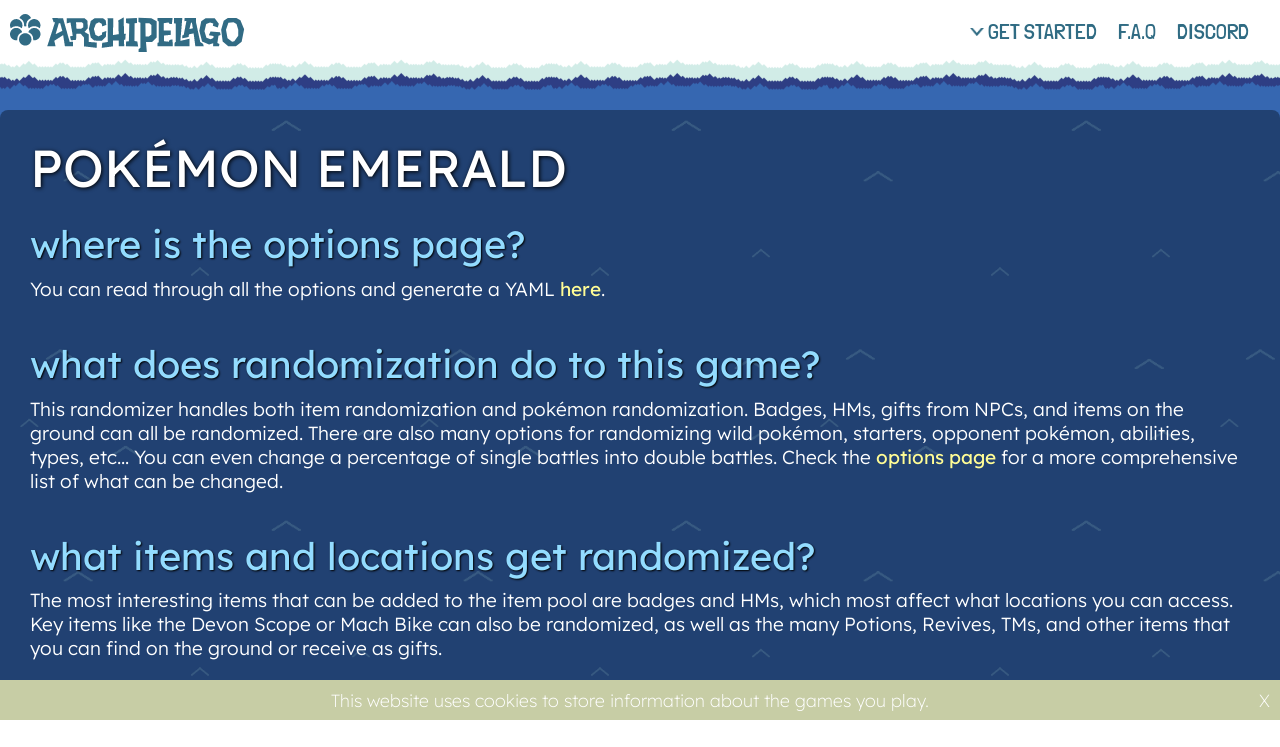

--- FILE ---
content_type: text/html; charset=utf-8
request_url: https://archipelago.gg/games/Pokemon%20Emerald/info/en
body_size: 2904
content:
<!DOCTYPE html>
<html lang="en">
<head>
    <meta charset="UTF-8">
    <link rel="stylesheet" type="text/css" href="/static/styles/tooltip.css" />
    <link rel="stylesheet" type="text/css" href="/static/styles/cookieNotice.css" />
    <link rel="stylesheet" type="text/css" href="/static/styles/globalStyles.css" />
    <script type="application/ecmascript" src="/static/assets/cookieNotice.js"></script>
    
    
    
    <link rel="stylesheet" type="text/css" href="/static/styles/themes/ocean.css" />



    <link rel="stylesheet" type="text/css" href="/static/styles/themes/base.css" />
    <script type="application/ecmascript" src="/static/assets/baseHeader.js"></script>



    <header id="base-header">
        <div id="base-header-left">
            <a href="/" id="site-title">
                <img id="header-logo" src="/static/static/branding/header-logo.svg" alt="Archipelago" />
            </a>
        </div>
        <div id="base-header-right">
            <div id="base-header-popover-text">
                <img id="base-header-popover-icon" src="/static/static/button-images/popover.png" alt="Popover Menu" />
                get started
            </div>
            <div id="base-header-popover-menu">
                <a href="/games">supported games</a>
                <a href="/tutorial">setup guides</a>
                <a href="/generate">generate game</a>
                <a href="/uploads">host game</a>
                <a href="/user-content">user content</a>
            </div>
            <a href="/faq/en">f.a.q</a>
            <a href="https://discord.gg/8Z65BR2" target="_blank">discord</a>
        </div>
        <div id="base-header-right-mobile">
            <a id="base-header-mobile-menu-button" href="#">
                <img src="/static/static/button-images/hamburger-menu-icon.png" alt="Menu" />
            </a>
        </div>
        <div id="base-header-mobile-menu">
            <a href="/games">supported games</a>
            <a href="/tutorial">setup guides</a>
            <a href="/faq/en">f.a.q.</a>
            <a href="/generate">generate game</a>
            <a href="/uploads">host game</a>
            <a href="/user-content">user content</a>
            <a href="https://discord.gg/8Z65BR2" target="_blank">discord</a>
        </div>
    </header>

    <title>Pokemon Emerald Guide</title>
    <link rel="stylesheet" type="text/css" href="/static/styles/markdown.css" />

</head>
<body>
    <main>
        
            
        

        
    <div class="markdown">
        <h1 id="pokémon-emerald"><a href="#pokémon-emerald">Pokémon Emerald</a></h1>
<h2 id="where-is-the-options-page"><a href="#where-is-the-options-page">Where is the options page?</a></h2>
<p>You can read through all the options and generate a YAML <a href="../player-options">here</a>.</p>
<h2 id="what-does-randomization-do-to-this-game"><a href="#what-does-randomization-do-to-this-game">What does randomization do to this game?</a></h2>
<p>This randomizer handles both item randomization and pokémon randomization. Badges, HMs, gifts from NPCs, and items on
the ground can all be randomized. There are also many options for randomizing wild pokémon, starters, opponent pokémon,
abilities, types, etc… You can even change a percentage of single battles into double battles. Check the
<a href="../player-options">options page</a> for a more comprehensive list of what can be changed.</p>
<h2 id="what-items-and-locations-get-randomized"><a href="#what-items-and-locations-get-randomized">What items and locations get randomized?</a></h2>
<p>The most interesting items that can be added to the item pool are badges and HMs, which most affect what locations you
can access. Key items like the Devon Scope or Mach Bike can also be randomized, as well as the many Potions, Revives,
TMs, and other items that you can find on the ground or receive as gifts.</p>
<h2 id="what-other-changes-are-made-to-the-game"><a href="#what-other-changes-are-made-to-the-game">What other changes are made to the game?</a></h2>
<p>There are many quality of life improvements meant to speed up the game a little and improve the experience of playing a
randomizer. Here are some of the more important ones:</p>
<ul>
<li>Shoal Cave switches between high tide and low tide every time you re-enter</li>
<li>Bag space is greatly expanded (you're all but guaranteed to never need to store items in the PC)</li>
<li>Trade evolutions have been changed to level or item evolutions</li>
<li>You can have both bikes simultaneously</li>
<li>You can run or bike (almost) anywhere</li>
<li>The Wally catching tutorial is skipped</li>
<li>All text is instant and, with an option, can be automatically progressed by holding A</li>
<li>When a Repel runs out, you will be prompted to use another</li>
<li><a href="/tutorial/Pokemon%20Emerald/rom_changes/en">Many more minor improvements…</a></li>
</ul>
<h2 id="where-is-my-starting-inventory"><a href="#where-is-my-starting-inventory">Where is my starting inventory?</a></h2>
<p>Except for badges, your starting inventory will be in the PC.</p>
<h2 id="what-does-another-worlds-item-look-like-in-pokémon-emerald"><a href="#what-does-another-worlds-item-look-like-in-pokémon-emerald">What does another world's item look like in Pokémon Emerald?</a></h2>
<p>When you find an item that is not your own, you will see the item's name and its owner while the item received jingle
plays.</p>
<h2 id="when-the-player-receives-an-item-what-happens"><a href="#when-the-player-receives-an-item-what-happens">When the player receives an item, what happens?</a></h2>
<p>You will only receive items while in the overworld and not during battles. Depending on your <code>Receive Item Messages</code>
option, the received item will either be silently added to your bag or you will be shown a text box with the item's
name and the item will be added to your bag while a fanfare plays.</p>
<h2 id="can-i-play-offline"><a href="#can-i-play-offline">Can I play offline?</a></h2>
<p>Yes, the client and connector are only necessary for sending and receiving items. If you're playing a solo game, you
don't need to play online unless you want the rest of Archipelago's functionality (like hints and auto-tracking). If
you're playing a multiworld game, the client will sync your game with the server the next time you connect.</p>
<h2 id="will-battle-mechanics-be-updated"><a href="#will-battle-mechanics-be-updated">Will battle mechanics be updated?</a></h2>
<p>Unfortunately, no. We don't want to force new mechanics on players who would prefer to play with the classic mechanics,
but updating would require such drastic changes to the underlying code that it would be unreasonable to toggle between
them.</p>
<h2 id="is-this-randomizer-compatible-with-other-mods"><a href="#is-this-randomizer-compatible-with-other-mods">Is this randomizer compatible with other mods?</a></h2>
<p>No, other mods cannot be applied. It would be impossible to generalize this implementation's changes in a way that is
compatible with any other mod or romhack. Romhacks could be added as their own games, but they would have to be
implemented separately. Check out <a href="https://discord.gg/8Z65BR2">Archipelago's Discord server</a> if you want to make a
suggestion or contribute.</p>
<h2 id="can-i-use-tools-like-the-universal-pokémon-randomizer"><a href="#can-i-use-tools-like-the-universal-pokémon-randomizer">Can I use tools like the Universal Pokémon Randomizer?</a></h2>
<p>No, tools like UPR expect data to be in certain locations and in a certain format, but this randomizer has to shift it
around. Using tools to try to modify the game would only corrupt the ROM.</p>
<p>We realize this means breaking from established habits when it comes to randomizing Pokémon games, but this randomizer
would be many times more complex to develop if it were constrained by something like UPR.</p>
<h3 id="there-are-two-possible-exceptions"><a href="#there-are-two-possible-exceptions">There are two possible exceptions</a></h3>
<h4>PKHex</h4>
<p>You may be able to extract pokémon from your save using PKHeX, but this isn't a guarantee, and we make no effort to keep
our saves compatible with PKHeX. Box and party pokémon are the only aspects of your save file likely to work.</p>
<h4>PokéFinder/RNG Reporter</h4>
<p>In the spirit of randomization, Emerald's broken RNG is fixed in Archipelago. More specifically, it's reverted to work
as it did in Ruby/Sapphire. So while you can't make the assumption that the RNG is seeded at 0, you can set the battery
to dry, which will seed it in the same way that Ruby/Sapphire are seeded when the battery is dry.</p>

    </div>

    </main>

    
</body>
</html>

--- FILE ---
content_type: text/css; charset=utf-8
request_url: https://archipelago.gg/static/styles/tooltip.css
body_size: 1341
content:
/**
This tooltip file is a modified version of the class found here: https://chrisbracco.com/a-simple-css-tooltip/.
The styles in this file are used in compliance with the Creative Commons Attribution-ShareAlike 4.0 International
license, which may be found here: https://creativecommons.org/licenses/by-sa/4.0/.
*/

/**
README:
To give any element a tooltip, simply give that element a data-tooltip attribute with a value of your desired
tooltip content. Tooltips position themselves above elements by default. To change the position of the tooltip,
give it one of the following classes: tooltip-left, tooltip-right, tooltip-top, or tooltip-bottom.
*/

/* Base styles for the element that has a tooltip */
[data-tooltip], .tooltip-container {
	position: relative;
}

/* Base styles for the entire tooltip */
[data-tooltip]:before, [data-tooltip]:after, .tooltip-container:before, .tooltip {
	position: absolute;
	visibility: hidden;
	opacity: 0;
	-webkit-transition:
		opacity 0.2s ease-in-out,
        visibility 0.2s ease-in-out,
        -webkit-transform 0.2s cubic-bezier(0.71, 1.7, 0.77, 1.24);
    -moz-transition:
		opacity 0.2s ease-in-out,
		visibility 0.2s ease-in-out,
		-moz-transform 0.2s cubic-bezier(0.71, 1.7, 0.77, 1.24);
    transition:
        opacity 0.2s ease-in-out,
        visibility 0.2s ease-in-out,
        transform 0.2s cubic-bezier(0.71, 1.7, 0.77, 1.24);
	-webkit-transform: translate3d(0, 0, 0);
	-moz-transform:	translate3d(0, 0, 0);
	transform: translate3d(0, 0, 0);
	pointer-events: none;
}

[data-tooltip]:hover:before, [data-tooltip]:hover:after, .tooltip-container:hover:before,
.tooltip-container:hover .tooltip {
	visibility: visible;
	opacity: 1;
	word-break: break-word;
}

/** Directional arrow styles */
[data-tooltip]:before, .tooltip-container:before {
	z-index: 10000;
	border: 6px solid transparent;
	background: transparent;
	content: "";
}

/** Content styles */
[data-tooltip]:after, .tooltip {
	width: 260px;
	z-index: 10000;
	padding: 8px;
    border-radius: 4px;
	background-color: #000;
	background-color: hsla(0, 0%, 20%, 0.9);
	color: #fff;
	content: attr(data-tooltip);
	font-size: 14px;
	line-height: 1.2;
}

[data-tooltip]:after {
	white-space: pre-wrap;
}

[data-tooltip]:before, [data-tooltip]:after, .tooltip-container:before, .tooltip {
    visibility: hidden;
    opacity: 0;
    pointer-events: none;
}

[data-tooltip]:before, [data-tooltip]:after, .tooltip-container:before, .tooltip {
	bottom: 100%;
	left: 50%;
}

[data-tooltip]:before, .tooltip-container:before {
	margin-left: -6px;
	margin-bottom: -12px;
	border-top-color: #000;
	border-top-color: hsla(0, 0%, 20%, 0.9);
}

/** Horizontally align tooltips on the top and bottom */
[data-tooltip]:after, .tooltip {
	margin-left: -80px;
}

[data-tooltip]:hover:before, [data-tooltip]:hover:after, .tooltip-container:hover:before,
.tooltip-container:hover .tooltip {
	-webkit-transform: translateY(-12px);
	-moz-transform:	translateY(-12px);
	transform: translateY(-12px);
}

/** Tooltips on the left */
.tooltip-left:before, [data-tooltip].tooltip-left:after, .tooltip-left .tooltip {
	right: 100%;
	bottom: 50%;
	left: auto;
}

.tooltip-left:before {
	margin-left: 0;
	margin-right: -12px;
	margin-bottom: 0;
	border-top-color: transparent;
	border-left-color: #000;
	border-left-color: hsla(0, 0%, 20%, 0.9);
}

.tooltip-left:hover:before, [data-tooltip].tooltip-left:hover:after, .tooltip-left:hover .tooltip {
	-webkit-transform: translateX(-12px);
	-moz-transform:	translateX(-12px);
	transform: translateX(-12px);
}

/** Tooltips on the bottom */
.tooltip-bottom:before, [data-tooltip].tooltip-bottom:after, .tooltip-bottom .tooltip {
	top: 100%;
	bottom: auto;
	left: 50%;
}

.tooltip-bottom:before {
	margin-top: -12px;
	margin-bottom: 0;
	border-top-color: transparent;
	border-bottom-color: #000;
	border-bottom-color: hsla(0, 0%, 20%, 0.9);
}

.tooltip-bottom:hover:before, [data-tooltip].tooltip-bottom:hover:after,
.tooltip-bottom:hover .tooltip {
	-webkit-transform: translateY(12px);
	-moz-transform: translateY(12px);
	transform: translateY(12px);
}

/** Tooltips on the right */
.tooltip-right:before, [data-tooltip].tooltip-right:after, .tooltip-right .tooltip {
	bottom: 50%;
	left: 100%;
}

.tooltip-right:before {
	margin-bottom: 0;
	margin-left: -12px;
	border-top-color: transparent;
	border-right-color: #000;
	border-right-color: hsla(0, 0%, 20%, 0.9);
}

.tooltip-right:hover:before, [data-tooltip].tooltip-right:hover:after,
.tooltip-right:hover .tooltip {
	-webkit-transform: translateX(12px);
	-moz-transform:	translateX(12px);
	transform: translateX(12px);
}

/** Adjustment for directional arrows for tooltips on the left and right */
.tooltip-left:before, .tooltip-right:before {
	top: 3px;
}

/** Center content vertically for tooltips ont he left and right */
[data-tooltip].tooltip-left:after, [data-tooltip].tooltip-right:after,
.tooltip-left .tooltip, .tooltip-right .tooltip {
	margin-left: 0;
	margin-bottom: -16px;
}

.tooltip ul, .tooltip ol {
	padding-left: 1rem;
}

.tooltip :last-child {
	margin-bottom: 0;
}


--- FILE ---
content_type: text/css; charset=utf-8
request_url: https://archipelago.gg/static/styles/cookieNotice.css
body_size: 240
content:
#cookie-notice{
    display: block;
    position: fixed;
    bottom: 0;
    left: 0;
    width: 100%;
    line-height: 40px;
    background-color: #c7cda5;
    text-align: center;
    cursor: pointer;
}

#cookie-notice #close-button{
    float: right;
    padding-right: 10px;
}


--- FILE ---
content_type: text/css; charset=utf-8
request_url: https://archipelago.gg/static/styles/globalStyles.css
body_size: 734
content:
@font-face{
    font-family: LexendDeca-ExtraLight;
    src: url("../../static/static/fonts/LexendDeca-ExtraLight.ttf");
}

@font-face{
    font-family: LexendDeca-Light;
    src: url("../../static/static/fonts/LexendDeca-Light.ttf");
}

@font-face{
    font-family: LexendDeca-Regular;
    src: url("../../static/static/fonts/LexendDeca-Regular.ttf");
}

@font-face{
    font-family: LexendDeca-Medium;
    src: url("../../static/static/fonts/LexendDeca-Medium.ttf");
}

@font-face{
    font-family: LondrinaSolid-Regular;
    src: url("../../static/static/fonts/LondrinaSolid-Regular.ttf");
}

@font-face{
    font-family: LondrinaSolid-Light;
    src: url("../../static/static/fonts/LondrinaSolid-Light.ttf");
}

html{
    font-family: LexendDeca-ExtraLight, sans-serif;
    font-size: 1.1rem;
    color: #000000;
}

body{
    margin: 0;
    display: flex;
    flex-direction: column;
    min-height: calc(100vh - 110px);
}

main {
    flex-grow: 1;
}

a{
    color: #ffef00;
    text-decoration: none;
    font-family: LexendDeca-Regular, sans-serif;
}

button, input[type=submit]{
    font-weight: 500;
    font-size: 0.9rem;
    padding: 10px 17px 11px 16px; /* top right bottom left */
    border-radius: 4px;
    border-top: 1px solid rgba(0, 0, 0, 0.5);
    border-left: 1px solid rgba(0, 0, 0, 0.5);
    border-right: 2px solid rgba(0, 0, 0, 0.5);
    border-bottom: 2px solid rgba(0, 0, 0, 0.5);
    font-kerning: auto;
    cursor: pointer;
}

button:active, input[type=submit]:active{
    border-right: 1px solid rgba(0, 0, 0, 0.5);
    border-bottom: 1px solid rgba(0, 0, 0, 0.5);
    padding-right: 16px;
    margin-right: 2px;
    padding-bottom: 10px;
    margin-bottom: 2px;
}

button.button-grass, input[type=submit].button-grass{
    border: 1px solid black;
}

button.button-dirt, input[type=submit].button-dirt{
    border: 1px solid black;
}

h1, h2, h3, h4, h5, h6{
    font-weight: normal;
    margin: 0;
    color: #032605;
}

h1{ font-size: 3rem; }
h2{ font-size: 2rem; }
h3{ font-size: 1.75rem; }
h4{
    font-size: 1.5rem;
    margin-bottom:0.5rem;
}
h5, h6{
    font-size: 1.25rem;
    margin-bottom: 0.5rem;
}

.user-message{
    width: 50%;
    min-width: 500px;
    padding-top: 5px;
    padding-bottom: 5px;
    text-align: center;
    margin-left: auto;
    margin-right: auto;
    color: #000000;
    border-radius: 4px;
    margin-bottom: 20px;
    background-color: #ffff00;
}
.user-message a{
    color: #ff7700;
}

.interactive{
    color: #ffef00;
}


--- FILE ---
content_type: text/css; charset=utf-8
request_url: https://archipelago.gg/static/styles/themes/ocean.css
body_size: 411
content:
html{
    background-image: url('../../static/backgrounds/ocean.png');
    background-repeat: repeat;
    background-size: 400px 400px;
}

body{
    color: #ffffff;
}

#base-header{
    background: url('../../static/backgrounds/header/ocean-header.png') repeat-x;
}

.markdown {
    background-color: rgba(17, 35, 62, 0.55) !important;
}

h1{
    color: #ffffff;
}

h2{
    color: #93dcff;
}

h3, h4, h5,h6{
    color: #ffffff;
    text-shadow: 1px 1px 1px rgba(0, 0, 0, 0.5);
}

table th{

}

table td{

}

a{
    color: #fffc95;
}

pre{
    margin-top: 0;
    padding: 0.5rem 0.25rem;
    background-color: #83a8e1;
    border: 1px solid #4c658b;
    border-radius: 6px;
    color: #000000;
    overflow-x: auto;
}

pre code{
    border: none;
    display: block;
}

code{
    background-color: #83a8e1;
    border-radius: 4px;
    border: 1px solid #4c658b;
    padding-left: 0.25rem;
    padding-right: 0.25rem;
    color: #000000;
}


--- FILE ---
content_type: text/css; charset=utf-8
request_url: https://archipelago.gg/static/styles/themes/base.css
body_size: 959
content:
html{
    padding-top: 110px;
    scroll-padding-top: 100px;
    scroll-behavior: smooth;
}

#base-header{
    display: flex;
    flex-direction: row;
    justify-content: space-between;
    background-size: auto 90px;
    width: calc(100% - 20px);
    height: 90px;
    position: fixed;
    top: 0;
    left: 0;
    padding: 10px;
    line-height: 2rem;
    z-index: 9999;
}

#base-header #base-header-left{
    display: flex;
    flex-direction: row;
}

#base-header #base-header-left a{
    margin-right: 0;
    padding-right: 7px;
}

#base-header-right{
    display: flex;
    flex-direction: row;
    margin-top: 4px;
}

#base-header #site-title{
    margin-right: 7px;
}

#base-header #site-title img{
    height: 38px;
    margin-top: 4px;
}

#base-header a, #base-header-mobile-menu a, #base-header-popover-text{
    color: #2f6b83;
    text-decoration: none;
    cursor: pointer;
    margin-right: 1.2rem;
    font-size: 22px;
    font-family: LondrinaSolid-Light, sans-serif;
    text-transform: uppercase;
}

#base-header-right-mobile{
    display: none;
    margin-top: 2rem;
    margin-right: 1rem;
}

#base-header-mobile-menu{
    display: none;
    flex-direction: column;
    background-color: #ffffff;
    text-align: center;
    overflow-y: auto;
    z-index: 10000;
    width: 100vw;
    border-bottom-left-radius: 20px;
    border-bottom-right-radius: 20px;

    position: absolute;
    top: 7rem;
    right: 0;
}

#base-header-mobile-menu a{
    padding: 3rem 1.5rem;
    font-size: 4rem;
    line-height: 5rem;
    color: #699ca8;
    border-top: 1px solid #d3d3d3;
}

#base-header-mobile-menu :first-child, #base-header-popover-menu :first-child{
    border-top: none;
}

#base-header-right-mobile img{
    height: 3rem;
}

#base-header-popover-menu{
    display: none;
    flex-direction: column;
    position: absolute;
    background-color: #fff;
    margin-left: -108px;
    margin-top: 2.25rem;
    border-radius: 10px;
    border-left: 2px solid #d0ebe6;
    border-bottom: 2px solid #d0ebe6;
    border-right: 1px solid #d0ebe6;
    filter: drop-shadow(-6px 6px 2px #2e3e83);
}

#base-header-popover-menu a{
    color: #699ca8;
    border-top: 1px solid #d3d3d3;
    text-align: center;
    font-size: 1.5rem;
    line-height: 3rem;
    margin-right: 2px;
    padding: 0.25rem 1rem;
}

#base-header-popover-icon {
    width: 14px;
    margin-bottom: 3px;
    margin-left: 2px;
}

@media all and (max-width: 960px), only screen and (max-device-width: 768px) {
    #base-header-right{
        display: none;
    }

    #base-header-right-mobile{
        display: unset;
    }
}

@media all and (max-width: 960px){
    #base-header-right-mobile{
        margin-top: 0.5rem;
        margin-right: 0;
    }

    #base-header-right-mobile img{
        height: 1.5rem;
    }

    #base-header-mobile-menu{
        top: 3.3rem;
        width: unset;
        border-left: 2px solid #d0ebe6;
        border-bottom: 2px solid #d0ebe6;
        filter: drop-shadow(-6px 6px 2px #2e3e83);
        border-top-left-radius: 10px;
    }

    #base-header-mobile-menu a{
        font-size: 1.5rem;
        line-height: 3rem;
        margin: 0;
        padding: 0.25rem 1rem;
    }
}

@media only screen and (max-device-width: 768px){
    html{
        padding-top: 260px;
        scroll-padding-top: 230px;
    }

    #base-header{
        height: 200px;
        background-size: auto 200px;
    }

    #base-header #site-title img{
        height: calc(38px * 2);
        margin-top: 30px;
        margin-left: 20px;
    }
}


--- FILE ---
content_type: text/css; charset=utf-8
request_url: https://archipelago.gg/static/styles/markdown.css
body_size: 661
content:
.markdown{
    display: flex;
    flex-direction: column;
    max-width: 70rem;
    margin-left: auto;
    margin-right: auto;
    margin-bottom: 30px;
    background-color: rgba(0, 0, 0, 0.15);
    border-radius: 8px;
    padding: 25px 30px 30px;
    font-family: LexendDeca-Light, sans-serif;
    font-size: 19px;
}

.markdown img{
    max-width: 100%;
    border-radius: 6px;
}

.markdown p{
    margin-top: 0;
}

.markdown a{}

.markdown h1, .markdown details summary.h1{
    font-size: 52px;
    font-weight: normal;
    font-family: LondrinaSolid-Regular, sans-serif;
    text-transform: uppercase;
    width: 100%;
    text-shadow: 1px 1px 4px #000000;
}

.markdown h2, .markdown details summary.h2{
    font-size: 38px;
    font-weight: normal;
    font-family: LondrinaSolid-Light, sans-serif;
    width: 100%;
    margin-top: 20px;
    margin-bottom: 0.5rem;
    text-transform: lowercase;
    text-shadow: 1px 1px 2px #000000;
}

.markdown h3, .markdown details summary.h3{
    font-size: 26px;
    font-family: LexendDeca-Regular, sans-serif;
    text-transform: none;
    text-align: left;
    width: 100%;
    margin-bottom: 0.5rem;
}

.markdown h4, .markdown details summary.h4{
    font-family: LexendDeca-Regular, sans-serif;
    text-transform: none;
    font-size: 24px;
    margin-bottom: 24px;
}

.markdown h5, .markdown details summary.h5{
    font-family: LexendDeca-Regular, sans-serif;
    text-transform: none;
    font-size: 22px;
}

.markdown h6, .markdown details summary.h6{
    font-family: LexendDeca-Regular, sans-serif;
    text-transform: none;
    font-size: 20px;
}

.markdown h4, .markdown h5, .markdown h6{
    margin-bottom: 0.5rem;
}

.markdown h1 > a,
.markdown h2 > a,
.markdown h3 > a,
.markdown h4 > a,
.markdown h5 > a,
.markdown h6 > a {
    color: inherit;
}

.markdown ul{
    margin-top: 0.5rem;
    margin-bottom: 0.5rem;
}

.markdown ol{
    margin-top: 0.5rem;
    margin-bottom: 0.5rem;
}

.markdown li{

}

.markdown #tutorial-video-container{
    width: 100%;
    text-align: center;
}

.markdown #language-selector-wrapper{
    width: 100%;
    text-align: right;
}

.markdown table{
    border-collapse: collapse;
    margin-bottom: 0.5rem;
}

.markdown table th{
    text-align: left;
    padding: 10px;
    border: 1px solid white;
    font-size: 20px;
    font-family: LexendDeca-Regular, sans-serif;
}

.markdown table td{
    border: 1px solid white;
    text-align: left;
    padding: 10px;
}

.markdown pre{
    overflow-x: auto;
}

strong{
    font-family: LexendDeca-Medium, sans-serif;
    font-weight: normal;
}


--- FILE ---
content_type: image/svg+xml; charset=utf-8
request_url: https://archipelago.gg/static/static/branding/header-logo.svg
body_size: 1944
content:
<?xml version="1.0" encoding="utf-8"?><svg version="1.1" id="Layer_1" xmlns="http://www.w3.org/2000/svg" x="0" y="0" viewBox="0 0 240 38" style="enable-background:new 0 0 240 38" xml:space="preserve"><style>.st0{fill:#316b84}</style><path class="st0" d="M59.72 27.96 53.03 4.21l-10.78-.17 1.42 4.37 1.41-.26-7.9 24.22h8.44l-.56-2.27-.81-3.27 8.9-5.7 1.78 11.24h7.97v-4.73l-3.18.32zm-14.1-7.75 3.13-10.84h1.5l2.02 7.44-6.65 3.4z"/><path class="st0" d="M78.67 27.96V20.4l-4.11-2.5 3.29-3.78-.47-7.46-2.82-2.45H56.65v5.27l3.81-1.11 2.31 13.36-2.79.73L61 26.34l5.06-.52.36-6.15 4.32.13 3.16 3.62v8.94l12.89 1.49v-5.34l-8.12-.55zm-5.4-14.63-2.18 1.45h-4.64l-.42-6.57h5.68l1.55 1.37v3.75z"/><path class="st0" d="M84.65 4.21h8.36l2.74 2.25.51 4.44-4.03 1.53-.46-2.69-2.8-1.46-3.11 1.54-1.98 5.2 1.63 5.92 2.98 1.44 3.5-1.79v-2l4.27-1.63-.41 5.89-4.04 4.02-7.64-.32-3.38-2.97-1.92-8.71 1.92-7.93z"/><path class="st0" d="M97.62 4.21h5.71l-.37 16.87 5.74-.94-.36-13.72 5.51-3.14.05 16.62 1.85-.19-.48 6.15h-1.39l.39 6.5h-5.57v-5.97h-5.74v5.97l-11.19 1.49.43-5 5.68-.89zm49.81 24.65v3.5h15.42l-.37-7-2.98.64-.61 1.68-4.79-.44v-5.73l6.71-.66v-4.37l-6.95.06V9.18l4.76-.75.6 1.34 2.63.29.74-6.06h-15.16v2.54l1.25.92V28.4zm16.46-19.62V4h8.42l-1.96 22.87 9.2-2.13v7.62l-15.04-.02.14-3.63 1.08-.87V9.59z"/><path class="st0" d="m193.69 32.36-.63-2.51-2.84-1.89-4.29-20.14L185.9 4h-11.27l-.03 3.2 1.87-.34-2.79 14.07-1.37.57v2.85l6.29-1.33.4-2.7 4.65-.89 1.69 12.93h8.35zm-14.3-17.25 1.65-6.52.89.25.92 5.45-3.46.82z"/><path class="st0" d="m208.47 21.68 2.15-.56-.58-2.97-9.53-.69-1.64 3.67 4.69.77-.24 2.01-2.74 1.28-4.14-1.42-1.96-6.58 1.72-7.17 3.88-1.5 3.23 1.1-.46 2.13 4.94 1.85 1.04-3.91-4.12-5.48h-9.14l-4.33 3.15-1.95 9.51 2.77 10.67 6.97 2.99 4.17-1.23-.11 3.06h5.92l.39-2.41-2.02-.96zm21.98-15.42L226.39 4l-8.59-.01-4.07 2.86-2.58 8.9 1.52 11.82 5.61 4.73 7.65.01 5.72-4.59 2.47-12.46-3.67-9zm-2.22 15.49-3.95 5.45-2.16.43-4.6-3.46-1.52-8.45 2.4-7.02 5.14-.48 2.97 1.79 1.74 5.83-.02 5.91zm-112.1 5.73-.24 4.88 12.26.09-.83-5.01-2.86-.48.14-17.62 2.45-.42-.14-4.85-10.92.36.1 4.6 3.2.63-.42 17.67-2.74.15zm25.21-23.27-12.88-.39v4.26l1.95.62v25.15l-1.8 1.41-.02 2.63h8.23l-.82-9.93h6.09l4.57-4.46V7.27l-5.32-3.06zm.04 16.3-2.54 1.89-3.23.16-.21-13.24h3.88l2.1 1.68v9.51zM14.14 11.28c0 .35-.02.71-.07 1.05.38.07.76.11 1.16.11s.79-.04 1.16-.11a7.933 7.933 0 0 1 4.65-8.3C20.17 1.68 17.9 0 15.24 0S10.3 1.68 9.42 4.03a7.922 7.922 0 0 1 4.72 7.25z"/><path class="st0" d="M18.04 11.28c0 .16.01.32.02.48.02.3.06.6.13.88.06.28.15.56.25.83.11.3.24.58.39.85 1.42-1.33 3.33-2.15 5.42-2.15s4.01.82 5.42 2.15c.51-.9.79-1.94.79-3.04 0-3.42-2.79-6.22-6.22-6.22-.4 0-.79.04-1.16.11-.28.06-.56.13-.83.22-.28.09-.56.21-.83.35a6.24 6.24 0 0 0-3.38 5.54zm-11.82.88c2.1 0 4.01.82 5.42 2.15.15-.27.28-.55.39-.85.1-.27.19-.54.25-.83.06-.28.11-.58.13-.88.02-.15.02-.32.02-.48a6.23 6.23 0 0 0-3.39-5.54c-.27-.13-.54-.24-.83-.34-.27-.1-.55-.17-.83-.22a6.42 6.42 0 0 0-1.16-.11 6.227 6.227 0 0 0-5.43 9.26 7.885 7.885 0 0 1 5.43-2.16z"/><path class="st0" d="M29.21 16.33c-.18-.23-.36-.44-.57-.65a6.174 6.174 0 0 0-4.38-1.81 6.192 6.192 0 0 0-4.94 2.45c-.18.23-.34.47-.47.72-.2.34-.36.71-.48 1.09a7.923 7.923 0 0 1 4.77 8.06c.37.07.75.1 1.13.1 3.43 0 6.22-2.79 6.22-6.22 0-1.11-.29-2.14-.8-3.04-.15-.23-.31-.47-.48-.7zm-17.09 1.81c-.13-.38-.28-.75-.48-1.09-.14-.26-.3-.5-.47-.72-.17-.23-.36-.44-.56-.64-1.12-1.12-2.67-1.81-4.38-1.81s-3.26.69-4.38 1.81c-.21.2-.39.42-.56.64-.18.23-.34.47-.47.72-.53.89-.82 1.93-.82 3.03 0 3.43 2.79 6.22 6.22 6.22.39 0 .76-.03 1.13-.1a7.902 7.902 0 0 1 4.77-8.06z"/><path class="st0" d="M18.04 19.87c-.27-.14-.55-.26-.84-.35-.27-.09-.55-.17-.84-.22-.37-.07-.75-.1-1.13-.1s-.76.03-1.13.1c-.28.05-.57.13-.84.22-.29.1-.57.22-.84.35a6.225 6.225 0 0 0-3.4 5.55c0 .07 0 .14.01.21.01.31.04.61.1.9.05.28.12.57.21.84.82 2.48 3.16 4.27 5.9 4.27s5.08-1.79 5.9-4.27c.09-.27.17-.55.21-.84.06-.3.09-.6.1-.91.01-.07.01-.14.01-.21a6.24 6.24 0 0 0-3.42-5.54z"/></svg>

--- FILE ---
content_type: text/javascript; charset=utf-8
request_url: https://archipelago.gg/static/assets/cookieNotice.js
body_size: 314
content:
window.addEventListener('load', () => {
    const cookieNoticeShown = localStorage.getItem('cookieNotice');
    if (cookieNoticeShown) { return; }

    const cookieNotice = document.createElement('div');
    cookieNotice.innerText = "This website uses cookies to store information about the games you play.";
    cookieNotice.setAttribute('id', 'cookie-notice');
    const closeButton = document.createElement('span');
    closeButton.setAttribute('id', 'close-button');
    closeButton.innerText = 'X';
    cookieNotice.appendChild(closeButton);
    document.body.appendChild(cookieNotice);
    cookieNotice.addEventListener('click', () => {
        localStorage.setItem('cookieNotice', "1");
        document.body.removeChild(cookieNotice);
    });
});


--- FILE ---
content_type: text/javascript; charset=utf-8
request_url: https://archipelago.gg/static/assets/baseHeader.js
body_size: 317
content:
window.addEventListener('load', () => {
  // Mobile menu handling
  const menuButton = document.getElementById('base-header-mobile-menu-button');
  const mobileMenu = document.getElementById('base-header-mobile-menu');

  menuButton.addEventListener('click', (evt) => {
    evt.preventDefault();
    evt.stopPropagation();

    if (!mobileMenu.style.display || mobileMenu.style.display === 'none') {
      return mobileMenu.style.display = 'flex';
    }

    mobileMenu.style.display = 'none';
  });

  window.addEventListener('resize', () => {
    mobileMenu.style.display = 'none';
  });

  // Popover handling
  const popoverText = document.getElementById('base-header-popover-text');
  const popoverMenu = document.getElementById('base-header-popover-menu');

  popoverText.addEventListener('click', (evt) => {
    evt.preventDefault();
    evt.stopPropagation();

    if (!popoverMenu.style.display || popoverMenu.style.display === 'none') {
      return popoverMenu.style.display = 'flex';
    }

    popoverMenu.style.display = 'none';
  });

  document.body.addEventListener('click', () => {
    mobileMenu.style.display = 'none';
    popoverMenu.style.display = 'none';
  });
});
